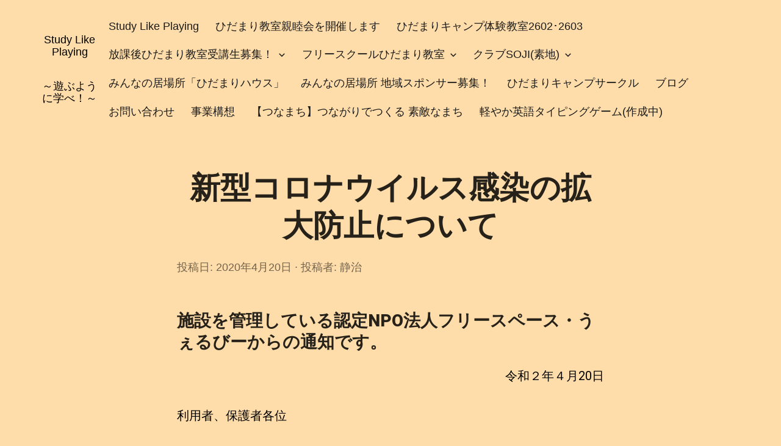

--- FILE ---
content_type: text/css
request_url: https://studylikeplaying.net/wp-content/themes/mychildtheme/style.css?ver=1768438187
body_size: 8207
content:
/* ==============================
   全体の基本設定
   ============================== */
body {
  margin: 0;
  padding: 0;
  font-family: "Arial", sans-serif;
  color: #000;
}

/* ==============================
   ページ別 背景色設定
   ============================== */

/* 通常ページ */
body:not(.page-id-15738) {
  background-color: #FFDDAA;
}

/* 軽やか英語タイピングゲーム専用 */
.page-id-15738 {
  background-color: #DCEFF7;
}

/* ==============================
   タイピングゲーム用スタイル
   ============================== */

.page-id-15738 #typingGameUI [data-el="question"] {
  line-height: 1.6;
}

#game {
  text-align: center;
  margin: 20px auto;
  max-width: 600px;
}

#word {
  font-size: 2em;
  font-weight: bold;
  margin: 20px 0 10px 0;
}

#japanese {
  font-size: 1.4em;
  margin: 10px 0 20px 0;
  line-height: 1.6em;
}

/* 入力欄 */
#customInput {
  display: block;        /* ← これを追加（最重要） */

  border: 2px solid #333;
  border-radius: 5px;
  padding: 10px;
  font-size: 1.2em;
  width: 250px;

  margin: 10px auto;     /* ← 入力欄そのものは中央 */
  text-align: left;      /* ← 入力文字は左寄せ */

  background: #fff;
  color: #000;
}

/* 警告 */
#warning {
  margin-top: 8px;
  color: red;
  font-weight: bold;
  font-size: 0.95em;
}

/* ==============================
   共通：水色白枠ボタン（メニュー用）
   ============================== */

.mode-btn {
  display: inline-flex;
  justify-content: center;
  align-items: center;

  min-width: 160px;
  height: 48px;
  padding: 10px 18px;

  background-color: #BFE6F5;
  border: 2px solid #FFFFFF;
  border-radius: 14px;

  color: #1E3A4A;
  font-weight: 600;
  text-decoration: none;
  text-align: center;

  cursor: pointer;
  transition:
    background-color 0.2s ease,
    transform 0.15s ease,
    box-shadow 0.15s ease;
}

.mode-btn:hover {
  background-color: #A9DCEF;
  transform: translateY(-2px);
  box-shadow: 0 6px 12px rgba(0, 0, 0, 0.12);
}

/* ==============================
   ゲーム中ボタンパネル（配置）
   ============================== */

#buttonPanel {
  display: flex;
  flex-direction: column;
  align-items: center;
  margin-top: 20px;
}

#buttonPanel .btn-row {
  margin: 10px 0;
}

/* ==============================
   タイマー・結果表示
   ============================== */

#timerPanel {
  margin-top: 20px;
  font-size: 1.1em;
}

#stats {
  margin-top: 20px;
  font-size: 1.2em;
}

#stats h2 {
  margin-bottom: 15px;
}

#stats p {
  margin: 6px 0;
}

/* ==============================
   メニュー系
   ============================== */

#menu {
  display: flex;
  flex-direction: column;
  align-items: center;
  min-height: 70vh;
}

#menu h2 {
  text-align: center;
}

/* レッスン選択の「次へ」：確実にセンタリング */
#lessonForm button {
  display: block;
  margin: 20px auto 10px auto;
}

/* 戻るボタン */
#menuBackBtn {
  margin-top: auto;
  margin-bottom: 20px;
}

/* ==============================
   学習ソース選択（source-buttons / btn-source）を固定グリッド化
   ============================== */

.page-id-15738 .source-buttons {
  display: grid;
  grid-template-columns: repeat(4, minmax(160px, 1fr));
  gap: 16px;

  max-width: 920px;
  width: min(920px, 100%);
  margin: 30px auto;
  padding: 0 10px;

  justify-items: stretch;
  align-items: stretch;
}

.page-id-15738 .source-buttons .btn-source {
  width: 100%;
  min-width: 0;
  height: 96px;
  padding: 10px 18px;

  display: flex;
  flex-direction: column;
  justify-content: center;
  align-items: center;

  text-align: center;

  /* 既存の見た目統一（.mode-btn相当） */
  background-color: #BFE6F5;
  border: 2px solid #FFFFFF;
  border-radius: 14px;

  color: #1E3A4A;
  font-weight: 600;

  cursor: pointer;
  transition:
    background-color 0.2s ease,
    transform 0.15s ease,
    box-shadow 0.15s ease;
}

.page-id-15738 .source-buttons .btn-source:hover {
  background-color: #A9DCEF;
  transform: translateY(-2px);
  box-shadow: 0 6px 12px rgba(0, 0, 0, 0.12);
}

@media screen and (max-width: 768px) {
  .page-id-15738 .source-buttons {
    grid-template-columns: repeat(2, minmax(160px, 1fr));
    max-width: 420px;
  }
}

.page-id-15738 .learning-mode-buttons {
  display: grid;
  /* 4列固定 → 2段で6ボタンが揃う（PC想定） */
  grid-template-columns: repeat(4, minmax(160px, 1fr));
  gap: 16px;

  /* #game の max-width:600px に巻き込まれないようにする */
  max-width: 920px;
  width: min(920px, 100%);
  margin: 30px auto;
  padding: 0 10px;

  justify-items: stretch;
  align-items: stretch;
}

.page-id-15738 .learning-mode-buttons .mode-btn {
  width: 100%;
  min-width: 0;
  height: 96px;              /* 高さ固定 */
  padding: 10px 18px;

  display: flex;
  flex-direction: column;    /* 2行（JP/Coming soon）を縦に */
  justify-content: center;
  align-items: center;

  text-align: center;
}

/* スマホ/狭幅：2列 → 3段で揃える */
@media screen and (max-width: 768px) {
  .page-id-15738 .learning-mode-buttons {
    grid-template-columns: repeat(2, minmax(160px, 1fr));
    max-width: 420px;
  }
}

/* ==========================================================
   ゲーム中ボタン完全統一（最終上書き）
   ========================================================== */

.page-id-15738 #game button,
.page-id-15738 #buttonPanel button {
  background-color: #BFE6F5 !important;
  border: 2px solid #FFFFFF !important;
  border-radius: 14px;

  color: #1E3A4A !important;
  font-weight: 600;

  padding: 10px 18px;
  font-size: 1em;

  cursor: pointer;

  transition:
    background-color 0.2s ease,
    transform 0.15s ease,
    box-shadow 0.15s ease;
}

.page-id-15738 #game button:hover,
.page-id-15738 #buttonPanel button:hover {
  background-color: #A9DCEF !important;
  transform: translateY(-2px);
  box-shadow: 0 6px 12px rgba(0, 0, 0, 0.12);
}

/* ==========================================================
   15738: ボタン見た目を完全固定（黒に戻させない）
   ========================================================== */

.page-id-15738 button,
.page-id-15738 input[type="button"],
.page-id-15738 input[type="submit"],
.page-id-15738 a.mode-btn {
  background-color: #BFE6F5 !important;
  border: 2px solid #FFFFFF !important;
  border-radius: 14px !important;

  color: #1E3A4A !important;
  font-weight: 600 !important;

  cursor: pointer;
}

.page-id-15738 button:hover,
.page-id-15738 input[type="button"]:hover,
.page-id-15738 input[type="submit"]:hover,
.page-id-15738 a.mode-btn:hover {
  background-color: #A9DCEF !important;
}

/* ==========================================================
   水色白枠ボタン：文字サイズ 最終確定版
   ========================================================== */

.page-id-15738 .mode-btn {
  font-size: 18px;
  line-height: 1.35;
}

.page-id-15738 .mode-btn .jp {
  font-size: 18px;
}

.page-id-15738 .mode-btn .en {
  font-size: 15px;
}

/* ==========================================================
   Coming Soon / 無効ボタン専用（hover 完全無効化）
   ========================================================== */

.page-id-15738 button.mode-btn.is-disabled {
  opacity: 0.6;
  cursor: default;
}

/* 無効ボタンは hover しても一切変化させない */
.page-id-15738 button.mode-btn.is-disabled:hover,
.page-id-15738 button.mode-btn.is-disabled:focus,
.page-id-15738 button.mode-btn.is-disabled:active {
  background-color: #BFE6F5 !important;
  transform: none !important;
  box-shadow: none !important;
}

/* Coming Soon 表示 */
.page-id-15738 .mode-btn .coming-soon {
  display: block;
  margin-top: 6px;
  font-size: 12px;
  opacity: 0.9;
}

/* =========================================
 * Site Identity : Title Alignment（title要素のみ・強化版）
 * ========================================= */

/* サイトタイトル（テーマにより a が内側に入るため両方指定） */
.site-title,
.site-title a {
  text-align: center;
}

/* サイト説明 */
.site-description {
  text-align: center;
}

/* 投稿・固定ページのタイトル（テーマ差対策で複数パターン対応） */
h1.entry-title,
h2.entry-title,
h1.page-title,
h2.page-title,
.entry-header .entry-title,
.page-header .page-title,
.wp-block-post-title {
  text-align: center;
}

/* ==========================================================
   スマホ時：トップページ先頭の見出しだけ中央寄せ（本文は触らない）
   ========================================================== */
@media screen and (max-width: 768px) {
  .home .entry-content > h1:first-of-type,
  .home .entry-content > .wp-block-heading:first-of-type,
  .home .entry-content > .has-text-align-left:first-of-type {
    text-align: center !important;
  }
}

.member-block.is-hidden { display: none; }

/* ==============================
   メニュー（ui-menu.js版）：次へ/戻るのセンタリング
   ============================== */

.page-id-15738 #menuRoot .btn-next,
.page-id-15738 #menuRoot .btn-back {
  display: block;
  margin-left: auto;
  margin-right: auto;
}

/* ==============================
   出題タイプ（英単語/英文）を中央配置
   ============================== */

.page-id-15738 .type-buttons {
  display: grid;
  grid-template-columns: repeat(2, minmax(160px, 1fr));
  gap: 16px;

  max-width: 420px;
  width: min(420px, 100%);
  margin: 30px auto;
  padding: 0 10px;
}

.page-id-15738 .type-buttons .btn-type {
  width: 100%;
  height: 96px;

  display: flex;
  flex-direction: column;
  justify-content: center;
  align-items: center;

  text-align: center;

  background-color: #BFE6F5;
  border: 2px solid #FFFFFF;
  border-radius: 14px;

  color: #1E3A4A;
  font-weight: 600;

  cursor: pointer;
}

/* ==============================
   学習モード（Normal / Hard）センタリング
   ============================== */

.page-id-15738 .mode-buttons {
  display: grid;
  grid-template-columns: repeat(2, minmax(160px, 1fr));
  gap: 16px;

  max-width: 420px;
  width: min(420px, 100%);
  margin: 30px auto;
  padding: 0 10px;
}

.page-id-15738 .mode-buttons .btn-mode {
  width: 100%;
  height: 96px;

  display: flex;
  flex-direction: column;
  justify-content: center;
  align-items: center;

  text-align: center;

  background-color: #BFE6F5;
  border: 2px solid #FFFFFF;
  border-radius: 14px;

  color: #1E3A4A;
  font-weight: 600;
  cursor: pointer;
}

/* ==============================
   学習モード（Normal/Hard）を“確実に”中央へ
   - mode-buttons / learning-mode-buttons 両対応
   ============================== */

/* どちらのクラスで出ても中央グリッドになるように統一 */
.page-id-15738 .mode-buttons,
.page-id-15738 .learning-mode-buttons {
  display: grid;
  grid-template-columns: repeat(2, minmax(160px, 1fr));
  gap: 16px;

  max-width: 420px;
  width: min(420px, 100%);
  margin: 30px auto;
  padding: 0 10px;
}

/* ボタンも両対応（btn-mode / mode-btn） */
.page-id-15738 .mode-buttons .btn-mode,
.page-id-15738 .learning-mode-buttons .mode-btn {
  width: 100%;
  height: 96px;

  display: flex;
  flex-direction: column;
  justify-content: center;
  align-items: center;

  text-align: center;
}

/* 学習モード（Normal / Hard）ボタン内文字を確実に中央寄せ */
.page-id-15738 .mode-buttons .btn-mode,
.page-id-15738 .learning-mode-buttons .btn-mode {
  display: flex;
  flex-direction: column;
  justify-content: center;
  align-items: center;   /* ← これが決定打 */
  text-align: center;    /* 念押し */
}

/* --- DISABLED (replaced by FINAL typing-ui rules): 入力欄だけを確実に中央固定（#game を flex にしない） ---
/* ==========================================================
   入力欄だけを確実に中央固定（#game を flex にしない）
   - 親の text-align / display / margin 指定に影響されにくい
   - 入力文字は左寄せ
   ========================================================== */
.page-id-15738 #game #customInput {
  position: relative;
  left: 50%;
  transform: translateX(-50%);

  width: 250px;        /* 既存踏襲（必要なら後でレスポンシブ化） */
  text-align: left;    /* 入力文字は左寄せ */
  display: block;
}

/* --- DISABLED (replaced by FINAL typing-ui rules): ゲーム中：テキスト入力欄を確実に中央へ（IDに依存しない） ---

--- END DISABLED --- */
/* ==========================================================
   ゲーム中：テキスト入力欄を確実に中央へ（IDに依存しない）
   - 入力ボックス：中央
   - 入力文字：左寄せ
   ========================================================== */
.page-id-15738 #game input[type="text"],
.page-id-15738 #game input[type="search"],
.page-id-15738 #game input:not([type]) {
  display: block !important;
  margin: 10px auto !important;     /* ボックスを中央 */
  text-align: left !important;      /* 文字は左 */
  width: 250px;
  box-sizing: border-box;
  float: none !important;
}

/* --- DISABLED (replaced by FINAL typing-ui rules): typingGameUI：ボタン（ヘルプ／読み上げOFF／終了）の整形と中央揃え ---

--- END DISABLED --- */
/* ==========================================================
   typingGameUI：ボタン（ヘルプ／読み上げOFF／終了）の整形と中央揃え
   - 機能は触らず見た目だけ
   - テーマ側の button { width:100% } 等の影響を無効化
   ========================================================== */

.page-id-15738 #typingGameUI [data-el="btnRow"] {
  /* JSで display:flex / flex-direction:column / gap は入っているが、
     中央揃え要素が未指定なのでCSSで補完する */
  align-items: center;
  justify-content: center;

  /* 行全体はUI幅いっぱいを使いつつ、子要素は伸ばさない */
  width: 100%;
  margin-top: 14px;
}

/* 下段（読み上げ・終了）を視覚的に中央へ */
.page-id-15738 #typingGameUI [data-el="bottomBtns"] {
  justify-content: center;
  align-items: center;
  width: 100%;
}

/* まず「ボタンが横に伸びる」原因を断つ（テーマ既定の上書き） */
.page-id-15738 #typingGameUI button[data-el] {
  width: auto !important;        /* ← 横長すぎる主因対策 */
  display: inline-flex;          /* 既存の見た目と整合しやすい */
  justify-content: center;
  align-items: center;
  box-sizing: border-box;
}

/* ヘルプ：横長すぎを解消し、適切な“ボタンらしい幅”へ */
.page-id-15738 #typingGameUI button[data-el="help"] {
  min-width: 160px;
  max-width: 320px;
  padding-left: 22px;
  padding-right: 22px;

  /* 文字数増でも崩れにくく */
  white-space: nowrap;
}

/* 下段2ボタン：サイズを揃えて中央に見せる */
.page-id-15738 #typingGameUI button[data-el="toggleSpeak"],
.page-id-15738 #typingGameUI button[data-el="quit"] {
  min-width: 160px;
}

/* スマホ等の狭幅では、はみ出し防止で自然に縮む */
@media screen and (max-width: 420px) {
  .page-id-15738 #typingGameUI button[data-el="help"],
  .page-id-15738 #typingGameUI button[data-el="toggleSpeak"],
  .page-id-15738 #typingGameUI button[data-el="quit"] {
    min-width: 0;
    max-width: 100%;
  }
}

/* --- DISABLED (replaced by FINAL typing-ui rules): typingGameUI：進行/経過/単語 を下段ボタンの下に横並び配置 ---

--- END DISABLED --- */
/* ==========================================================
   typingGameUI：進行/経過/単語 を下段ボタンの下に横並び配置
   ========================================================== */

/* UI全体を縦flexにして order で並び順を制御（DOMは変更しない） */
.page-id-15738 #typingGameUI {
  display: flex;
  flex-direction: column;
  align-items: center;
}

/* 各ブロックの表示順（statを最後＝ボタンの下へ） */
.page-id-15738 #typingGameUI h1 { order: 1; }
.page-id-15738 #typingGameUI [data-el="question"] { order: 2; }
.page-id-15738 #typingGameUI [data-el="input"] { order: 3; }
.page-id-15738 #typingGameUI [data-el="hint"] { order: 4; }
.page-id-15738 #typingGameUI [data-el="btnRow"] { order: 5; }
.page-id-15738 #typingGameUI [data-el="stat"] { order: 6; }

/* stat（進行/経過/単語）を横並び */
.page-id-15738 #typingGameUI [data-el="stat"] {
  margin-top: 12px;
  margin-bottom: 0;
  display: flex;
  gap: 18px;
  justify-content: center;
  align-items: center;
  flex-wrap: wrap; /* スマホ等では自然に折り返す */
  font-size: 18px;
  line-height: 1.2;
}

/* statの各項目の見た目（JS側で span にする想定） */
.page-id-15738 #typingGameUI [data-el="stat"] [data-stat] {
  display: inline-flex;
  align-items: baseline;
  white-space: nowrap;
}

/* --- DISABLED (replaced by FINAL typing-ui rules): typingGameUI：ルビ表示（ベースライン崩れ対策・確定版） ---

--- END DISABLED --- */
/* ==========================================================
   typingGameUI：ルビ表示（ベースライン崩れ対策・確定版）
   ========================================================== */

.page-id-15738 #typingGameUI [data-el="question"] {
  line-height: 1.6; /* 本文の基準。ここは現状のままでOK */
}

.page-id-15738 #typingGameUI [data-el="question"] ruby {
  font-size: 1em;
  line-height: inherit;        /* ← 親（本文）に合わせる */
  vertical-align: baseline;    /* ← 周囲の文字と基準を合わせる */
  position: static;            /* ← relative を殺す（top ずらし禁止） */
  top: auto;
}

.page-id-15738 #typingGameUI [data-el="question"] ruby rb {
  font-size: 1em;
  line-height: inherit;        /* ← ここも親に合わせると安定 */
}

.page-id-15738 #typingGameUI [data-el="question"] ruby rt {
  font-size: 0.55em;           /* 好みで調整OK */
  line-height: 1;              /* ルビ自体は詰めてよい */
  white-space: nowrap;
}

/* --- DISABLED (replaced by FINAL typing-ui rules): typingGameUI：上段=英語(3行) / 中段=日本語訳(3行) / 下段=入力(1行) ---

--- END DISABLED --- */
/* ==========================================================
   typingGameUI：上段=英語(3行) / 中段=日本語訳(3行) / 下段=入力(1行)
   - 長文は折り返し
   - 3行を超える場合はJSでフォントを縮小して全文を3行内へ
   ========================================================== */

.page-id-15738 #typingGameUI [data-el="question"]{
  width: 100%;
  max-width: 600px;
  text-align: center;
}

/* 折り返し有効化（英語/日本語共通） */
.page-id-15738 #typingGameUI [data-el="questionEn"],
.page-id-15738 #typingGameUI [data-el="questionJp"]{
  white-space: normal;
  overflow-wrap: anywhere;
  word-break: break-word;
  overflow: hidden; /* 万一収まらない場合の見切れ対策 */
}

/* 上段：英語（3行確保） */
.page-id-15738 #typingGameUI [data-el="questionEn"]{
  --en-font-max: 24px;
  --en-font-min: 13px;

  font-size: var(--en-font-max);
  line-height: 1.35;
  min-height: calc(var(--en-font-max) * 1.35 * 3);
  margin: 0 0 8px 0;
}

/* 中段：日本語（3行確保、ruby対応） */
.page-id-15738 #typingGameUI [data-el="questionJp"]{
  --jp-font-max: 22px;
  --jp-font-min: 12px;

  font-size: var(--jp-font-max);
  line-height: 1.6; /* 既存のルビ方針と整合 */
  min-height: calc(var(--jp-font-max) * 1.6 * 3);
  margin: 0;
}

/* 入力欄は1行（現状input自体が1行なので追加は基本不要） */

/* スマホ微調整（好みで） */
@media (max-width: 420px){
  .page-id-15738 #typingGameUI [data-el="questionEn"]{
    --en-font-max: 18px;
  }
  .page-id-15738 #typingGameUI [data-el="questionJp"]{
    --jp-font-max: 20px;
  }
}


--- END DISABLED --- */
/* レッスン選択画面：行間を詰める */
.page-id-15738 #menuRoot label {
  display: block;
  margin: 2px 0;      /* ← 行間の正体 */
  line-height: 1.3;   /* ← 文字の詰まり具合 */
}

.page-id-15738 #menuRoot .lesson-list { list-style:none; padding:0; margin:0; }
.page-id-15738 #menuRoot .lesson-item { margin: 4px 0; }
.page-id-15738 #menuRoot .lesson-item label { line-height: 1.3; }

/* ==========================================================
   レッスン選択：次へ/戻るを右下に固定表示
   - スクロールしても常に同じ位置に見える
   - リスト末尾がボタンに隠れないよう下余白を確保
   ========================================================== */

/* 固定ボタン（レッスン選択画面の menu-actions のみ想定） */
.page-id-15738 #menuRoot .lesson-select .menu-actions {
  position: fixed;
  right: 24px;
  bottom: 24px;
  z-index: 9999;

  display: flex;
  gap: 12px;
  align-items: center;
  justify-content: flex-end;

  /* 背景が必要なら有効化（任意）
  background: rgba(220, 239, 247, 0.85);
  padding: 10px 12px;
  border-radius: 14px;
  backdrop-filter: blur(2px);
  */
}

/* 既存の「中央寄せ」指定を固定UIでは無効化（上書き） */
.page-id-15738 #menuRoot .lesson-select .menu-actions .btn-next,
.page-id-15738 #menuRoot .lesson-select .menu-actions .btn-back {
  margin: 0 !important;
  display: inline-flex;
}

/* リストの末尾が固定ボタンに隠れないように下余白を足す */
.page-id-15738 #menuRoot .lesson-select .lesson-list {
  padding-bottom: 120px; /* ボタン高さ＋余白。必要に応じて調整 */
}

/* スマホ/狭幅では画面端に寄りすぎないよう微調整 */
@media screen and (max-width: 420px) {
  .page-id-15738 #menuRoot .lesson-select .menu-actions {
    right: 12px;
    bottom: 12px;
    gap: 10px;
  }

  .page-id-15738 #menuRoot .lesson-select .lesson-list {
    padding-bottom: 140px; /* 端末によっては指の可動域を確保 */
  }
}

/* --- DISABLED (replaced by FINAL typing-ui rules): 解答画面：ボタン（ヘルプ／読み上げOFF／終了）を上げて詰める ---
/* ==========================================================
   解答画面：ボタン（ヘルプ／読み上げOFF／終了）を上げて詰める
   - 入力欄とボタン列の間の余白を圧縮
   - 画面内に収まりやすくする
   ========================================================== */

/* 入力ブロックの下余白を圧縮（ボタンを上げる主効果） */
.page-id-15738 #typingGameUI [data-el="input"] {
  margin-bottom: 4px;   /* ここを 0&#12316;8pxで好みに調整 */
}

/* ボタン列の上余白を圧縮（既存: margin-top:14px を上書き） */
.page-id-15738 #typingGameUI [data-el="btnRow"] {
  margin-top: 6px;      /* ここを 0&#12316;10pxで好みに調整 */
}

/* 警告（warning）が出た時に縦に伸びすぎないよう少しだけ詰める */
.page-id-15738 #warning {
  margin-top: 4px;
}

/* 下段stat（進行/経過/単語）も少し詰めると1画面に収まりやすい */
.page-id-15738 #typingGameUI [data-el="stat"] {
  margin-top: 8px;      /* 既存: 12px を軽く圧縮 */
}

/* スマホ等の狭い画面ではさらに詰める（必要なら） */
@media screen and (max-width: 420px) {
  .page-id-15738 #typingGameUI [data-el="input"] {
    margin-bottom: 2px;
  }
  .page-id-15738 #typingGameUI [data-el="btnRow"] {
    margin-top: 4px;
  }
  .page-id-15738 #typingGameUI [data-el="stat"] {
    margin-top: 6px;
  }
}

/* --- DISABLED (replaced by FINAL typing-ui rules): typingGameUI（englishlesson-typing.js / CSS集約版対応） ---

--- END DISABLED --- */
/* ==========================================================
   typingGameUI（englishlesson-typing.js / CSS集約版対応）
   - JS側でヘルプdisplay制御をしないためCSSで制御
   - JS側のレイアウトinline style撤去に伴い、ここで余白を安定化
   ========================================================== */

/* UI全体の余白（JSが付けていた padding をCSS側へ） */
.page-id-15738 #typingGameUI.typing-ui {
  padding: 16px 16px;      /* 1画面に収めたいので控えめ */
}

/* タイトル余白（テーマのデフォルトmarginで縦が伸びるのを防ぐ） */
.page-id-15738 #typingGameUI.typing-ui .typing-title {
  margin: 0 0 12px 0;      /* 旧JSより詰める */
}

/* 進捗（data-el=stat）もテーマ由来のmarginを抑える */
.page-id-15738 #typingGameUI.typing-ui .typing-stat {
  margin: 0 0 10px 0;      /* 旧JSより詰める */
}

/* 問題ブロック上下（旧JSの 12px 0 12px を詰める） */
.page-id-15738 #typingGameUI.typing-ui .typing-question {
  margin: 10px 0 10px;
}

/* 入力欄の下を詰めて、ボタン群を“もう一段”上げる */
.page-id-15738 #typingGameUI.typing-ui .typing-input {
  margin-bottom: 4px;      /* 0&#12316;8pxで調整 */
}

/* ヒント（答え表示）上余白（旧JSの 10px を詰める） */
.page-id-15738 #typingGameUI.typing-ui .typing-hint {
  margin-top: 6px;         /* 0&#12316;8pxで調整 */
}

/* ボタン列の詰め（あなたの既存CSSにもあるが、typing-ui化で安定させる） */
.page-id-15738 #typingGameUI.typing-ui .typing-actions {
  margin-top: 6px;         /* 入力欄との間 */
  gap: 8px;                /* 旧JS gap 10px を詰める */
}

/* 下段ボタン行（読み上げ/終了） */
.page-id-15738 #typingGameUI.typing-ui .typing-actions-bottom {
  gap: 10px;
}

/* ★重要：ノーマル/それ以外ではヘルプを表示しない（JSでdisplay制御しない設計） */
.page-id-15738 #typingGameUI.typing-ui:not(.mode-hard) [data-el="help"] {
  display: none;
}

/* スマホ等：さらに詰める（必要なら） */
@media screen and (max-width: 420px) {
  .page-id-15738 #typingGameUI.typing-ui {
    padding: 12px 12px;
  }
  .page-id-15738 #typingGameUI.typing-ui .typing-title {
    margin-bottom: 10px;
  }
  .page-id-15738 #typingGameUI.typing-ui .typing-stat {
    margin-bottom: 8px;
  }
  .page-id-15738 #typingGameUI.typing-ui .typing-actions {
    margin-top: 4px;
    gap: 6px;
  }
}

--- END DISABLED --- */

/* ==========================================================
   [FINAL] Typing UI &#8211; 解答画面 完全確定版（CSS集約）
   - #typingGameUI.typing-ui 配下に限定（他UIと干渉しない）
   - 回答欄センタリング（left/transform方式は使用しない）
   - 回答欄&#12316;ヘルプ間を圧縮
   - hard 以外はヘルプ非表示（JSでdisplay制御しない前提）
   ========================================================== */

.page-id-15738 #typingGameUI.typing-ui{
  max-width: 600px;
  margin: 0 auto;
  padding: 16px;
  text-align: center;
}

/* タイトル */
.page-id-15738 #typingGameUI.typing-ui .typing-title{
  margin: 0 0 12px;
  font-size: 48px;
}

/* 進捗 */
.page-id-15738 #typingGameUI.typing-ui .typing-stat{
  margin: 0 0 10px;
  display: flex;
  gap: 16px;
  justify-content: center;
  flex-wrap: wrap;
  font-size: 18px;
}

/* 問題文 */
.page-id-15738 #typingGameUI.typing-ui .typing-question{
  margin: 10px auto;
}

/* 英語（3行確保、JSが --en-font-max/min を参照して縮小） */
.page-id-15738 #typingGameUI.typing-ui .typing-question-en{
  --en-font-max: 24px;
  --en-font-min: 13px;

  line-height: 1.35;
  min-height: calc(var(--en-font-max) * 1.35 * 3);
  margin-bottom: 8px;

  white-space: normal;
  overflow-wrap: anywhere;
  word-break: break-word;
  overflow: hidden;
}

/* 日本語（3行確保、ruby想定） */
.page-id-15738 #typingGameUI.typing-ui .typing-question-jp{
  --jp-font-max: 22px;
  --jp-font-min: 12px;

  line-height: 1.6;
  min-height: calc(var(--jp-font-max) * 1.6 * 3);

  white-space: normal;
  overflow-wrap: anywhere;
  word-break: break-word;
  overflow: hidden;
}

/* ruby（ベースライン崩れ対策） */
.page-id-15738 #typingGameUI.typing-ui .typing-question-jp ruby{
  font-size: 1em;
  line-height: inherit;
  vertical-align: baseline;
  position: static;
  top: auto;
}
.page-id-15738 #typingGameUI.typing-ui .typing-question-jp ruby rb{
  font-size: 1em;
  line-height: inherit;
}
.page-id-15738 #typingGameUI.typing-ui .typing-question-jp ruby rt{
  font-size: 0.55em;
  line-height: 1;
  white-space: nowrap;
}

/* ===== 回答欄（最重要）=====
   - 旧CSSの left:50% + transform を無効化
   - margin を詰めて「回答欄&#12316;ヘルプ間」を圧縮
*/
.page-id-15738 #typingGameUI.typing-ui #customInput{
  position: static !important;
  left: auto !important;
  transform: none !important;

  display: block !important;
  width: 250px;
  margin: 0 auto 2px !important;  /* ★回答欄 → ヘルプ */
  text-align: left;
  box-sizing: border-box;
}

/* ヒント（答え表示行） */
.page-id-15738 #typingGameUI.typing-ui .typing-hint{
  margin-top: 2px;
  min-height: 0;
}

/* ボタン列 */
.page-id-15738 #typingGameUI.typing-ui .typing-actions{
  margin-top: 2px;     /* ★ヘルプ → 回答欄 */
  display: flex;
  flex-direction: column;
  align-items: center;
  gap: 6px;
}

.page-id-15738 #typingGameUI.typing-ui .typing-actions-bottom{
  display: flex;
  gap: 10px;
  justify-content: center;
}

/* ボタン幅（見た目を揃える） */
.page-id-15738 #typingGameUI.typing-ui .typing-btn{
  min-width: 160px;
  max-width: 320px;
  white-space: nowrap;
}

/* hard 以外ではヘルプ非表示 */
.page-id-15738 #typingGameUI.typing-ui:not(.mode-hard) [data-el="help"]{
  display: none;
}

/* スマホ微調整 */
@media (max-width: 420px){
  .page-id-15738 #typingGameUI.typing-ui{
    padding: 12px;
  }
  .page-id-15738 #typingGameUI.typing-ui .typing-title{
    font-size: 38px;
    margin-bottom: 10px;
  }
  .page-id-15738 #typingGameUI.typing-ui .typing-actions{
    margin-top: 2px;
    gap: 6px;
  }
}

    

--- FILE ---
content_type: text/css
request_url: https://studylikeplaying.net/wp-content/themes/writings/assets/css/navigation.css?v=1.0&ver=6.3.7
body_size: 1662
content:
/**
 * Main Navigation Styles
 */

.dropdown-toggle:after,
.dropdown-toggle.toggled-on:after,
.main-navigation .menu-item-has-children > a:after {
	-moz-osx-font-smoothing: grayscale;
	-webkit-font-smoothing: antialiased;
	display: inline-block;
	font-family: "Genericons";
	font-size: 95%;
	font-style: normal;
	font-variant: normal;
	font-weight: normal;
	line-height: 1;
	speak: none;
	text-align: center;
	text-decoration: inherit;
	text-transform: none;
	vertical-align: top;
}

.site-header-menu.toggled-on,
.no-js .site-header-menu {
	display: block;
	margin-top: 1.5em;
}

.main-navigation {
	font-family: inherit;
}

.site-footer .main-navigation {
	margin-bottom: 1.75em;
}

.main-navigation ul {
	list-style: none;
	margin: 0;
	padding-left: 0;
}

.main-navigation li {
	position: relative;
}

.main-navigation a {
	color: #1a1a1a;
	display: block;
	line-height: 1.3125;
	outline-offset: -1px;
	padding: 0.84375em 0;
}

.main-navigation a,
.main-navigation a:hover {
    text-decoration: none;
}

.main-navigation a:hover,
.main-navigation a:focus {
	color: #000;
}

.main-navigation .current-menu-item > a,
.main-navigation .current-menu-ancestor > a {
	color: rgba( 0, 0, 0, 0.4 );
}

.main-navigation ul ul {
	display: none;
	margin-left: 0.875em;
}

.no-js .main-navigation ul ul {
	display: block;
}

.main-navigation ul .toggled-on {
	display: block;
}

.main-navigation .primary-menu {
	border-bottom: 1px solid #efefef;
}

.dropdown-toggle {
	background-color: transparent;
	border: 0;
	border-radius: 0;
	color: #1a1a1a;
	content: "";
	height: 49px;
	padding: 0;
	position: absolute;
	right: 0;
	text-transform: none;
	top: 0;
	width: 48px;
}

.dropdown-toggle:after {
	border: 0 solid #efefef;
	border-left-width: 1px;
	content: "\f431";
	left: 1px;
	position: relative;
	width: 48px;
}

.dropdown-toggle:hover,
.dropdown-toggle:focus {
	background-color: transparent;
	color: #000;
}

.dropdown-toggle:focus {
	outline: thin dotted;
	outline-offset: -1px;
}

.dropdown-toggle:focus:after {
	border-color: transparent;
}

.dropdown-toggle.toggled-on:after {
	content: "\f432";
}



/**
 * <= 909px
 */

@media screen and (max-width: 909px) {
	
	.menu-toggle {
		margin: 0 auto;
		display: block;
		font-size: 16px;
		font-size: 1.0rem;
		padding: 0 .5em;
	}

	.menu-toggle,
	button.menu-toggle:focus,
	button.menu-toggle:hover {
		background-color: #fff;
		border: 1px solid #eaeaea;
    	border-radius: 4px;
	}

	.menu-toggle.toggled-on,
	button.menu-toggle.toggled-on:focus,
	button.menu-toggle.toggled-on:hover {
		background-color: #000;
		border-color: #000;
	}
	
	.menu-toggle:after {
		cursor: pointer;
		font: normal 26px/1 'Genericons';
		line-height: 1.5em;
		display: inline-block;
		content: "\f419";
		color: #000;
	}

	.menu-toggle.toggled-on:after {
    	color: #fff;
	}
	
	button.dropdown-toggle,
	.dark-mode button:hover,
	.dark-mode .main-navigation ul ul li	{
		background-color: transparent;
	}
	
	.dark-mode .dropdown-toggle:after {
	    color: #efefef;
	}
	
	.night-btn,
	.main-navigation a.search-icon {
		padding: 0.6em 0.5em;
	}

	.main-navigation li {
		border-top: 1px solid rgba(222, 222, 222, 0.5);
	}

	.main-navigation {
    	border-bottom: 2px solid #000;
	}

}


/**
 * >= 910px
 */

@media screen and (min-width: 56.875em) {

	.main-navigation {
		margin: 0;
	}

	.main-navigation:last-child {
    	margin-right: -0.75em;
	}

	.main-navigation .primary-menu,
	.main-navigation .primary-menu > li {
		border: 0;
	}

	.main-navigation .primary-menu > li {
		float: left;
	}

	.main-navigation a {
		outline-offset: -8px;
		padding: 0.65625em 0.75em;
		white-space: nowrap;
	}

	.main-navigation li:hover > a,
	.main-navigation li.focus > a {
		color: #000;
	}

	.main-navigation ul ul {
		font-size: 16px;
		color: #fff;
		display: block;
		left: -999em;
		margin: 0;
		position: absolute;
		width: 200px;
		z-index: 99999;
	}

	.main-navigation ul ul ul {
		top: -1px;
	}

	.main-navigation ul ul ul:before,
	.main-navigation ul ul ul:after {
		border: 0;
	}

	.main-navigation ul ul li {
		background-color: #2c2c2c;
	}

	.main-navigation ul ul a {
		white-space: normal;
	}

	.main-navigation ul ul:before {
    	content: "";
    	position: absolute;
    	width: 0;
    	height: 0;
    	border-style: solid;
    	border-width: 0 8px 6px 8px;
    	border-color: transparent transparent #2c2c2c transparent;
    	bottom: 100%;
		left: 2em;
	}

	.main-navigation ul ul:after {
		border-color: #fff transparent;
		border-width: 0 8px 8px;
		right: 11px;
		top: -7px;
	}

	.main-navigation li:hover > ul,
	.main-navigation li.focus > ul {
		left: 0;
	}

	.main-navigation ul ul li:hover > ul,
	.main-navigation ul ul li.focus > ul {
		border-right: 1px solid rgba(255, 255, 255, 0.25);
		left: auto;
		right: 100%;
		top: 0;
	}

	.menu-toggle,
	.dropdown-toggle,
	.main-navigation ul .dropdown-toggle.toggled-on {
		display: none;
	}

	.main-navigation ul ul li > a {
	    color: #f2f2f2;
	}

	.main-navigation ul ul li:hover > a {
	    color: #fff;
	}

	.main-navigation .menu-item-has-children > a {
		margin: 0;
		padding-right: 1.85em;
	}

	.main-navigation .menu-item-has-children > a:after {
		content: "\f431";
		position: absolute;
		right: .65rem;
		top: 0.8125em;
	}

	.main-navigation ul ul .menu-item-has-children > a:after {
		right: 0.5625em;
		top: 0.75em;
		-webkit-transform: rotate(90deg);
		-moz-transform: rotate(90deg);
		-ms-transform: rotate(90deg);
		transform: rotate(90deg);
	}

	.main-navigation ul ul li.current-menu-ancestor > a,
	.main-navigation ul ul li.current-menu-item > a {
		color: rgba(255, 254, 254, 0.52);
	}
}

--- FILE ---
content_type: application/javascript
request_url: https://studylikeplaying.net/wp-content/themes/writings/assets/js/main.js?ver=6.3.7
body_size: 1194
content:
/** Main js */
(function( $ ) {
    'use strict';
	
	// Variables and DOM Caching.
	var $body = $( 'body' );
		
	/**
	 * Test if an iOS device.
	 */
	function checkiOS() {
		return /iPad|iPhone|iPod/.test(navigator.userAgent) && ! window.MSStream;
	}
	
	/**
	 * Test if background-attachment: fixed is supported.
	 * @link http://stackoverflow.com/questions/14115080/detect-support-for-background-attachment-fixed
	 */
	function supportsFixedBackground() {
		var el = document.createElement('div'),
			isSupported;

		try {
			if ( ! ( 'backgroundAttachment' in el.style ) || checkiOS() ) {
				return false;
			}
			el.style.backgroundAttachment = 'fixed';
			isSupported = ( 'fixed' === el.style.backgroundAttachment );
			return isSupported;
		}
		catch (e) {
			return false;
		}
	}
	
	/**
	 * Test if inline SVGs are supported.
	 * @link https://github.com/Modernizr/Modernizr/
	 */
	function supportsInlineSVG() {
		var div = document.createElement( 'div' );
		div.innerHTML = '<svg/>';
		return 'http://www.w3.org/2000/svg' === ( 'undefined' !== typeof SVGRect && div.firstChild && div.firstChild.namespaceURI );
	}
	
	// Fire on document ready.
	$( document ).ready( function() {
		if ( true === supportsFixedBackground() ) {
			document.documentElement.className += ' background-fixed-supported';
		}
		if ( true === supportsInlineSVG() ) {
			document.documentElement.className = document.documentElement.className.replace( /(\s*)no-svg(\s*)/, '$1svg$2' );
		}
	});
	
	// Add header video class after the video is loaded.
	$( document ).on( 'wp-custom-header-video-loaded', function() {
		$body.addClass( 'has-header-video' );
	});
	

	/**
	 * Jetpack Infinite Scroll.
	 */
	var $container;

	$(window).load(function(){
		$container = $('.entries-list'); // this is the grid container

		// Triggers re-layout on infinite scroll
		$( document.body ).on( 'post-load', function () {
        
			// I removed the infinite_count code
			var $selector = $('.infinite-wrap');
			var $elements = $selector.find('.entry-list');
			
			if( $selector.children().length > 0 ) {
				$container.append( $elements );
			}
        
		});
	});

	/**
	 * Search Toggled
	 */	
    $(".search-btn").on("click", function() {
        $(this).toggleClass('active');
        $(".site-search").slideToggle("fast");
    });

	/* Dark Toggled */
	var
	body		= $( 'body' ),
	darkActive 	= ( 'dark-mode' );

    $(".night-btn").on("click", function() {
		if ( body.hasClass( darkActive ) ) {
			body.removeClass( darkActive );
			sessionStorage.removeItem('dark-mode');
		} else {
			body.addClass( darkActive );
			sessionStorage.setItem( 'dark-mode', true );
		}
    });

	$( document ).ready( function() {
		var storedMode = sessionStorage.getItem('dark-mode');
		if ( storedMode ) {
			    body.addClass( darkActive );
		}
	});
		 
})( jQuery );